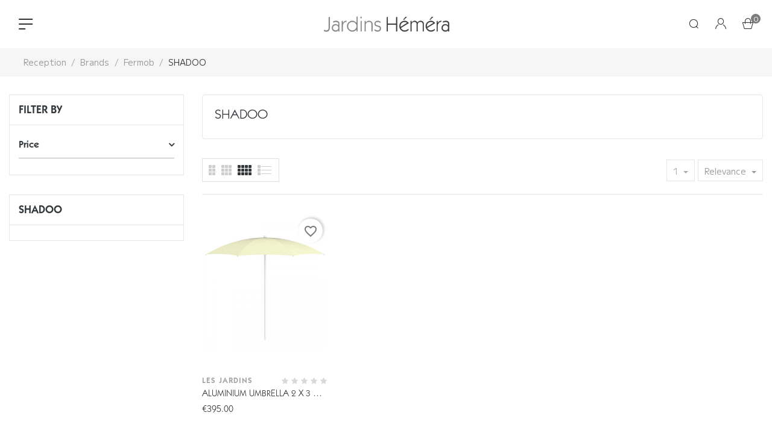

--- FILE ---
content_type: text/html; charset=utf-8
request_url: https://www.mobilier-jardin-vente.com/en/brands/fermob/shadoo/
body_size: 14308
content:
<!doctype html><html lang="en"><head><meta charset="utf-8"><meta name="google-site-verification" content="0UdXeHZ2-XANBkIVjCN1ERYbkmYwP3j0YlLjHjHdsoc" /><meta http-equiv="x-ua-compatible" content="ie=edge"> <script>(function(h,o,t,j,a,r){
        h.hj=h.hj||function(){(h.hj.q=h.hj.q||[]).push(arguments)};
        h._hjSettings={hjid:3450733,hjsv:6};
        a=o.getElementsByTagName('head')[0];
        r=o.createElement('script');r.async=1;
        r.src=t+h._hjSettings.hjid+j+h._hjSettings.hjsv;
        a.appendChild(r);
    })(window,document,'https://static.hotjar.com/c/hotjar-','.js?sv=');</script>  <script>var _paq = window._paq = window._paq || [];
  /* tracker methods like "setCustomDimension" should be called before "trackPageView" */
  _paq.push(['trackPageView']);
  _paq.push(['enableLinkTracking']);
  (function() {
    var u="//matomo.mobilier-jardin-vente.com/";
    _paq.push(['setTrackerUrl', u+'matomo.php']);
    _paq.push(['setSiteId', '1']);
    var d=document, g=d.createElement('script'), s=d.getElementsByTagName('script')[0];
    g.async=true; g.src=u+'matomo.js'; s.parentNode.insertBefore(g,s);
  })();</script> <title>SHADOO</title><meta name="description" content=""><meta name="keywords" content=""><link rel="alternate" href="https://www.mobilier-jardin-vente.com/fr/marques/fermob/shadoo/" hreflang="fr"><link rel="alternate" href="https://www.mobilier-jardin-vente.com/en/brands/fermob/shadoo/" hreflang="en-us"><meta property="og:title" content="SHADOO" /><meta property="og:description" content="" /><meta property="og:url" content="https://www.mobilier-jardin-vente.com/en/brands/fermob/shadoo/" /><meta property="og:site_name" content="Jardins Héméra" /><meta property="og:type" content="website" /><meta name="viewport" content="width=device-width, initial-scale=1"><link rel="icon" type="image/vnd.microsoft.icon" href="/img/favicon.ico?1672388769"><link rel="shortcut icon" type="image/x-icon" href="/img/favicon.ico?1672388769"><link rel="stylesheet" href="https://unpkg.com/aos@next/dist/aos.css" /><link rel="preconnect" href="https://fonts.googleapis.com"><link rel="preconnect" href="https://fonts.gstatic.com" crossorigin><link href="https://fonts.googleapis.com/css2?family=M+PLUS+1:wght@400;700&display=swap" rel="stylesheet"> <script src="https://unpkg.com/aos@next/dist/aos.js"></script> <script type="text/javascript">var ETS_ABANCART_CAMPAIGNS = false;
        var ETS_ABANCART_CLOSE_TITLE = "Close";
        var ETS_ABANCART_COOKIE_CAMPAIGNS = [];
        var ETS_ABANCART_COPIED_MESSAGE = "Copied";
        var ETS_ABANCART_HAS_BROWSER = false;
        var ETS_ABANCART_LINK_AJAX = "https:\/\/www.mobilier-jardin-vente.com\/en\/module\/ets_abandonedcart\/request";
        var ETS_ABANCART_LINK_SHOPPING_CART = "https:\/\/www.mobilier-jardin-vente.com\/en\/my-shopping-carts";
        var ETS_ABANCART_SUPERSPEED_ENABLED = 1;
        var ETS_AC_LINK_SUBMIT_LEAD_FORM = "https:\/\/www.mobilier-jardin-vente.com\/en\/lead\/";
        var RB_Meta = {"v":"1.0.0"};
        var active = "0";
        var blockwishlistController = "https:\/\/www.mobilier-jardin-vente.com\/en\/module\/blockwishlist\/action";
        var cancel_rating_txt = "Cancel Rating";
        var collections = ["<a href='https:\/\/www.mobilier-jardin-vente.com\/en\/cushions\/outdoor-banana-cushion-envy-elsewhere-fermob.html' class='sale-popup-img'><img src='https:\/\/www.mobilier-jardin-vente.com\/6785-home_default\/outdoor-banana-cushion-envy-elsewhere-fermob.webp' alt='Outdoor Banana Cushion 70 x 70 Want elsewhere - Fermob'\/><\/a><div class='sale-popup-content'><h3><a href='https:\/\/www.mobilier-jardin-vente.com\/en\/cushions\/outdoor-banana-cushion-envy-elsewhere-fermob.html' title='Outdoor Banana Cushion 70 x 70 Want elsewhere - Fermob'>Outdoor Banana Cushion 70 x 70 Want elsewhere - Fermob<\/a><\/h3><span class='sale-popup-timeago'><\/span><\/div><span class='button-close'><i class='material-icons'>close<\/i><\/span>","<a href='https:\/\/www.mobilier-jardin-vente.com\/en\/canapes\/canape-two-seater-skaal-les-jardins.html' class='sale-popup-img'><img src='https:\/\/www.mobilier-jardin-vente.com\/14001-home_default\/canape-two-seater-skaal-les-jardins.webp' alt='Two-seater sofa SKAAL - Les Jardins'\/><\/a><div class='sale-popup-content'><h3><a href='https:\/\/www.mobilier-jardin-vente.com\/en\/canapes\/canape-two-seater-skaal-les-jardins.html' title='Two-seater sofa SKAAL - Les Jardins'>Two-seater sofa SKAAL - Les Jardins<\/a><\/h3><span class='sale-popup-timeago'><\/span><\/div><span class='button-close'><i class='material-icons'>close<\/i><\/span>","<a href='https:\/\/www.mobilier-jardin-vente.com\/en\/tables\/table-128x90-cm-character-fermob.html' class='sale-popup-img'><img src='https:\/\/www.mobilier-jardin-vente.com\/9505-home_default\/table-128x90-cm-character-fermob.webp' alt='Table 128X90 cm Character Fermob'\/><\/a><div class='sale-popup-content'><h3><a href='https:\/\/www.mobilier-jardin-vente.com\/en\/tables\/table-128x90-cm-character-fermob.html' title='Table 128X90 cm Character Fermob'>Table 128X90 cm Character Fermob<\/a><\/h3><span class='sale-popup-timeago'><\/span><\/div><span class='button-close'><i class='material-icons'>close<\/i><\/span>","<a href='https:\/\/www.mobilier-jardin-vente.com\/en\/reception\/plateau-cabourg-cabanon-fermob.html' class='sale-popup-img'><img src='https:\/\/www.mobilier-jardin-vente.com\/4280-home_default\/plateau-cabourg-cabanon-fermob.webp' alt='Plateau Cabourg Cabanon - Fermob'\/><\/a><div class='sale-popup-content'><h3><a href='https:\/\/www.mobilier-jardin-vente.com\/en\/reception\/plateau-cabourg-cabanon-fermob.html' title='Plateau Cabourg Cabanon - Fermob'>Plateau Cabourg Cabanon - Fermob<\/a><\/h3><span class='sale-popup-timeago'><\/span><\/div><span class='button-close'><i class='material-icons'>close<\/i><\/span>","<a href='https:\/\/www.mobilier-jardin-vente.com\/en\/wireless-luminaires\/zen-de-smart-green.html' class='sale-popup-img'><img src='https:\/\/www.mobilier-jardin-vente.com\/3975-home_default\/zen-de-smart-green.webp' alt='Zen of Smart & Green'\/><\/a><div class='sale-popup-content'><h3><a href='https:\/\/www.mobilier-jardin-vente.com\/en\/wireless-luminaires\/zen-de-smart-green.html' title='Zen of Smart & Green'>Zen of Smart & Green<\/a><\/h3><span class='sale-popup-timeago'><\/span><\/div><span class='button-close'><i class='material-icons'>close<\/i><\/span>","<a href='https:\/\/www.mobilier-jardin-vente.com\/en\/tables\/table-with-storage-bellevie-fermob.html' class='sale-popup-img'><img src='https:\/\/www.mobilier-jardin-vente.com\/11205-home_default\/table-with-storage-bellevie-fermob.webp' alt='Table with storage BELLEVIE - Fermob'\/><\/a><div class='sale-popup-content'><h3><a href='https:\/\/www.mobilier-jardin-vente.com\/en\/tables\/table-with-storage-bellevie-fermob.html' title='Table with storage BELLEVIE - Fermob'>Table with storage BELLEVIE - Fermob<\/a><\/h3><span class='sale-popup-timeago'><\/span><\/div><span class='button-close'><i class='material-icons'>close<\/i><\/span>","<a href='https:\/\/www.mobilier-jardin-vente.com\/en\/cushion\/cushion-ibiza-fringes-podevache.html' class='sale-popup-img'><img src='https:\/\/www.mobilier-jardin-vente.com\/10586-home_default\/cushion-ibiza-fringes-podevache.webp' alt='Cushion Ibiza - Fringes - P\u00f4devache'\/><\/a><div class='sale-popup-content'><h3><a href='https:\/\/www.mobilier-jardin-vente.com\/en\/cushion\/cushion-ibiza-fringes-podevache.html' title='Cushion Ibiza - Fringes - P\u00f4devache'>Cushion Ibiza - Fringes - P\u00f4devache<\/a><\/h3><span class='sale-popup-timeago'><\/span><\/div><span class='button-close'><i class='material-icons'>close<\/i><\/span>","<a href='https:\/\/www.mobilier-jardin-vente.com\/en\/canapes\/canape-bellevie-fermob.html' class='sale-popup-img'><img src='https:\/\/www.mobilier-jardin-vente.com\/8809-home_default\/canape-bellevie-fermob.webp' alt='Club sofa 2 places Bellevie Fermob White Grey'\/><\/a><div class='sale-popup-content'><h3><a href='https:\/\/www.mobilier-jardin-vente.com\/en\/canapes\/canape-bellevie-fermob.html' title='Club sofa 2 places Bellevie Fermob White Grey'>Club sofa 2 places Bellevie Fermob White Grey<\/a><\/h3><span class='sale-popup-timeago'><\/span><\/div><span class='button-close'><i class='material-icons'>close<\/i><\/span>","<a href='https:\/\/www.mobilier-jardin-vente.com\/en\/deckchairs\/sunbathing-azure-cushion-les-jardins.html' class='sale-popup-img'><img src='https:\/\/www.mobilier-jardin-vente.com\/4112-home_default\/sunbathing-azure-cushion-les-jardins.webp' alt='Sunbathing Azur + cushion - Les Jardins'\/><\/a><div class='sale-popup-content'><h3><a href='https:\/\/www.mobilier-jardin-vente.com\/en\/deckchairs\/sunbathing-azure-cushion-les-jardins.html' title='Sunbathing Azur + cushion - Les Jardins'>Sunbathing Azur + cushion - Les Jardins<\/a><\/h3><span class='sale-popup-timeago'><\/span><\/div><span class='button-close'><i class='material-icons'>close<\/i><\/span>","<a href='https:\/\/www.mobilier-jardin-vente.com\/en\/canapes\/canape-blow-vondom.html' class='sale-popup-img'><img src='https:\/\/www.mobilier-jardin-vente.com\/8880-home_default\/canape-blow-vondom.webp' alt='BLOW sofa Vondom'\/><\/a><div class='sale-popup-content'><h3><a href='https:\/\/www.mobilier-jardin-vente.com\/en\/canapes\/canape-blow-vondom.html' title='BLOW sofa Vondom'>BLOW sofa Vondom<\/a><\/h3><span class='sale-popup-timeago'><\/span><\/div><span class='button-close'><i class='material-icons'>close<\/i><\/span>"];
        var isLogged = false;
        var popup = "<div\n\tclass=\"rb-popup-container\"\n\tstyle=\"width:770px;\n\theight:460px;\tbackground-image: url('\/modules\/rbthemefunction\/\/views\/img\/imgbg_1.jpg');\tbackground-position: center\"\n>\n\t<div class=\"rb-popup-flex\">\n\t\t<div id=\"rb_newsletter_popup\" class=\"rb-block\">\n\t\t\t<div class=\"rb-block-content\">\n\t\t\t\t<form action=\"\" method=\"POST\">\n\t\t\t\t\t<div class=\"rb-popup-text\">\n    \t\t\t\t\t<h2>Be the first to know<\/h2>\n<p>Subscribe for the latest news &amp; get 15% off your first order.<\/p>\n                    <\/div>\n\n                    \t                    <div class=\"rb-relative-input relative\">\n\t                    \t<input class=\"inputNew\" id=\"rb-newsletter-popup\" type=\"email\" name=\"email\" required=\"\" value=\"\" placeholder=\"your@email.com\" \/>\n\t                    \t<button class=\"rb-send-email\">\n\t                    \t\t<i class=\"material-icons\">trending_flat<\/i>\n\t                    \t<\/button>\n\t                    <\/div>\n\n\t                    <div class=\"rb-email-alert\">\n\t                    \t<div class=\"cssload-container rb-ajax-loading\">\n\t<div class=\"cssload-double-torus\"><\/div>\n<\/div>\t                    \t<p class=\"rb-email rb-email-success alert alert-success\"><\/p>\n\t                    \t<p class=\"rb-email rb-email-error alert alert-danger\"><\/p>\n\t                    <\/div>\n                    \t\t\t\t<\/form>\n\t\t\t<\/div>\n\t\t<\/div>\n\t<\/div>\n<\/div>";
        var prestashop = {"cart":{"products":[],"totals":{"total":{"type":"total","label":"Total","amount":0,"value":"\u20ac0.00"},"total_including_tax":{"type":"total","label":"Total (tax incl.)","amount":0,"value":"\u20ac0.00"},"total_excluding_tax":{"type":"total","label":"Total (tax excl.)","amount":0,"value":"\u20ac0.00"}},"subtotals":{"products":{"type":"products","label":"Subtotal","amount":0,"value":"\u20ac0.00"},"discounts":null,"shipping":{"type":"shipping","label":"Shipping","amount":0,"value":""},"tax":null},"products_count":0,"summary_string":"0 items","vouchers":{"allowed":0,"added":[]},"discounts":[],"minimalPurchase":0,"minimalPurchaseRequired":""},"currency":{"id":1,"name":"Euro","iso_code":"EUR","iso_code_num":"978","sign":"\u20ac"},"customer":{"lastname":null,"firstname":null,"email":null,"birthday":null,"newsletter":null,"newsletter_date_add":null,"optin":null,"website":null,"company":null,"siret":null,"ape":null,"is_logged":false,"gender":{"type":null,"name":null},"addresses":[]},"language":{"name":"English (English)","iso_code":"en","locale":"en-US","language_code":"en-us","is_rtl":"0","date_format_lite":"m\/d\/Y","date_format_full":"m\/d\/Y H:i:s","id":2},"page":{"title":"","canonical":"https:\/\/www.mobilier-jardin-vente.com\/en\/brands\/fermob\/shadoo\/","meta":{"title":"SHADOO","description":"","keywords":null,"robots":"index"},"page_name":"category","body_classes":{"lang-en":true,"lang-rtl":false,"country-FR":true,"currency-EUR":true,"layout-left-column":true,"page-category":true,"tax-display-enabled":true,"category-id-473":true,"category-SHADOO":true,"category-id-parent-40":true,"category-depth-level-4":true},"admin_notifications":[]},"shop":{"name":"Jardins H\u00e9m\u00e9ra","logo":"https:\/\/www.mobilier-jardin-vente.com\/img\/logo-1671443545.jpg","stores_icon":"https:\/\/www.mobilier-jardin-vente.com\/img\/logo_stores.png","favicon":"\/img\/favicon.ico"},"urls":{"base_url":"https:\/\/www.mobilier-jardin-vente.com\/","current_url":"https:\/\/www.mobilier-jardin-vente.com\/en\/brands\/fermob\/shadoo\/","shop_domain_url":"https:\/\/www.mobilier-jardin-vente.com","img_ps_url":"https:\/\/www.mobilier-jardin-vente.com\/img\/","img_cat_url":"https:\/\/www.mobilier-jardin-vente.com\/img\/c\/","img_lang_url":"https:\/\/www.mobilier-jardin-vente.com\/img\/l\/","img_prod_url":"https:\/\/www.mobilier-jardin-vente.com\/img\/p\/","img_manu_url":"https:\/\/www.mobilier-jardin-vente.com\/img\/m\/","img_sup_url":"https:\/\/www.mobilier-jardin-vente.com\/img\/su\/","img_ship_url":"https:\/\/www.mobilier-jardin-vente.com\/img\/s\/","img_store_url":"https:\/\/www.mobilier-jardin-vente.com\/img\/st\/","img_col_url":"https:\/\/www.mobilier-jardin-vente.com\/img\/co\/","img_url":"https:\/\/www.mobilier-jardin-vente.com\/themes\/rb_stark\/assets\/img\/","css_url":"https:\/\/www.mobilier-jardin-vente.com\/themes\/rb_stark\/assets\/css\/","js_url":"https:\/\/www.mobilier-jardin-vente.com\/themes\/rb_stark\/assets\/js\/","pic_url":"https:\/\/www.mobilier-jardin-vente.com\/upload\/","pages":{"address":"https:\/\/www.mobilier-jardin-vente.com\/en\/address","addresses":"https:\/\/www.mobilier-jardin-vente.com\/en\/addresses","authentication":"https:\/\/www.mobilier-jardin-vente.com\/en\/connection","cart":"https:\/\/www.mobilier-jardin-vente.com\/en\/basket","category":"https:\/\/www.mobilier-jardin-vente.com\/en\/index.php?controller=category","cms":"https:\/\/www.mobilier-jardin-vente.com\/en\/index.php?controller=cms","contact":"https:\/\/www.mobilier-jardin-vente.com\/en\/contact-us","discount":"https:\/\/www.mobilier-jardin-vente.com\/en\/discount","guest_tracking":"https:\/\/www.mobilier-jardin-vente.com\/en\/follow-up-command-prompt","history":"https:\/\/www.mobilier-jardin-vente.com\/en\/order-history","identity":"https:\/\/www.mobilier-jardin-vente.com\/en\/identity","index":"https:\/\/www.mobilier-jardin-vente.com\/en\/","my_account":"https:\/\/www.mobilier-jardin-vente.com\/en\/my-account","order_confirmation":"https:\/\/www.mobilier-jardin-vente.com\/en\/order-confirmation","order_detail":"https:\/\/www.mobilier-jardin-vente.com\/en\/index.php?controller=order-detail","order_follow":"https:\/\/www.mobilier-jardin-vente.com\/en\/order-tracking","order":"https:\/\/www.mobilier-jardin-vente.com\/en\/order","order_return":"https:\/\/www.mobilier-jardin-vente.com\/en\/index.php?controller=order-return","order_slip":"https:\/\/www.mobilier-jardin-vente.com\/en\/assets","pagenotfound":"https:\/\/www.mobilier-jardin-vente.com\/en\/page-not-found","password":"https:\/\/www.mobilier-jardin-vente.com\/en\/password-recovery","pdf_invoice":"https:\/\/www.mobilier-jardin-vente.com\/en\/index.php?controller=pdf-invoice","pdf_order_return":"https:\/\/www.mobilier-jardin-vente.com\/en\/index.php?controller=pdf-order-return","pdf_order_slip":"https:\/\/www.mobilier-jardin-vente.com\/en\/index.php?controller=pdf-order-slip","prices_drop":"https:\/\/www.mobilier-jardin-vente.com\/en\/prices-drop","product":"https:\/\/www.mobilier-jardin-vente.com\/en\/index.php?controller=product","search":"https:\/\/www.mobilier-jardin-vente.com\/en\/research","sitemap":"https:\/\/www.mobilier-jardin-vente.com\/en\/site-map","stores":"https:\/\/www.mobilier-jardin-vente.com\/en\/stores","supplier":"https:\/\/www.mobilier-jardin-vente.com\/en\/provider","register":"https:\/\/www.mobilier-jardin-vente.com\/en\/connection?create_account=1","order_login":"https:\/\/www.mobilier-jardin-vente.com\/en\/order?login=1"},"alternative_langs":{"fr":"https:\/\/www.mobilier-jardin-vente.com\/fr\/marques\/fermob\/shadoo\/","en-us":"https:\/\/www.mobilier-jardin-vente.com\/en\/brands\/fermob\/shadoo\/"},"theme_assets":"\/themes\/rb_stark\/assets\/","actions":{"logout":"https:\/\/www.mobilier-jardin-vente.com\/en\/?mylogout="},"no_picture_image":{"bySize":{"cart_default":{"url":"https:\/\/www.mobilier-jardin-vente.com\/img\/p\/en-default-cart_default.jpg","width":150,"height":150},"small_default":{"url":"https:\/\/www.mobilier-jardin-vente.com\/img\/p\/en-default-small_default.jpg","width":250,"height":250},"medium_default":{"url":"https:\/\/www.mobilier-jardin-vente.com\/img\/p\/en-default-medium_default.jpg","width":452,"height":568},"home_default":{"url":"https:\/\/www.mobilier-jardin-vente.com\/img\/p\/en-default-home_default.jpg","width":700,"height":880},"large_default":{"url":"https:\/\/www.mobilier-jardin-vente.com\/img\/p\/en-default-large_default.jpg","width":1000,"height":1257},"thickbox_default":{"url":"https:\/\/www.mobilier-jardin-vente.com\/img\/p\/en-default-thickbox_default.jpg","width":1100,"height":1422}},"small":{"url":"https:\/\/www.mobilier-jardin-vente.com\/img\/p\/en-default-cart_default.jpg","width":150,"height":150},"medium":{"url":"https:\/\/www.mobilier-jardin-vente.com\/img\/p\/en-default-home_default.jpg","width":700,"height":880},"large":{"url":"https:\/\/www.mobilier-jardin-vente.com\/img\/p\/en-default-thickbox_default.jpg","width":1100,"height":1422},"legend":""}},"configuration":{"display_taxes_label":true,"display_prices_tax_incl":true,"is_catalog":false,"show_prices":true,"opt_in":{"partner":true},"quantity_discount":{"type":"discount","label":"Unit discount"},"voucher_enabled":0,"return_enabled":0},"field_required":[],"breadcrumb":{"links":[{"title":"Reception","url":"https:\/\/www.mobilier-jardin-vente.com\/en\/"},{"title":"Brands","url":"https:\/\/www.mobilier-jardin-vente.com\/en\/brands\/"},{"title":"Fermob","url":"https:\/\/www.mobilier-jardin-vente.com\/en\/brands\/fermob\/"},{"title":"SHADOO","url":"https:\/\/www.mobilier-jardin-vente.com\/en\/brands\/fermob\/shadoo\/"}],"count":4},"link":{"protocol_link":"https:\/\/","protocol_content":"https:\/\/"},"time":1768516630,"static_token":"cf6ad92f86fd42a75ff5b46b44f1edd8","token":"3f88409964b938a0be23fdd18d6b4c6f","debug":false};
        var prestashopFacebookAjaxController = "https:\/\/www.mobilier-jardin-vente.com\/en\/module\/ps_facebook\/Ajax";
        var productsAlreadyTagged = [];
        var psemailsubscription_subscription = "https:\/\/www.mobilier-jardin-vente.com\/en\/module\/ps_emailsubscription\/subscription";
        var psr_icon_color = "#f19d76";
        var rbFrontendConfig = {"isEditMode":"","stretchedSectionContainer":"","is_rtl":"","rb_day":"Days"};
        var rb_days = "Days";
        var rb_facebook = {"general_appid":"1671479023110588","general_pageid":"","chat_state":"0","chat_color":"","chat_delay":"0","login_state":"0","login_redirect":"authentication_page","comments_state":"0","comments_tab":"0","comments_width":"","comments_number":"","comments_admins":"","product_page_url":"https:\/\/www.mobilier-jardin-vente.com\/en\/brands\/fermob\/shadoo\/","login_destination":"https:\/\/www.mobilier-jardin-vente.com\/en\/my-account","phrases":{"login":"Log in"}};
        var rb_height = "460";
        var rb_hours = "Hours";
        var rb_minutes = "Minutes";
        var rb_modal = "<div class=\"modal-content\">\n\t<div class=\"modal-header\">\n\t\t<h5 class=\"modal-title text-xs-center\">\n\t\t\tDelete selected item ?\n\t\t<\/h5>\n\t<\/div>\n\n\t<div class=\"modal-footer\">\n\t\t<button type=\"button\" class=\"rb-modal-no rb-modal-accept btn btn-primary\" data-dismiss=\"modal\">\n\t\t\tCancel\n\t\t<\/button>\n\n\t\t<button type=\"button\" class=\"rb-modal-yes rb-modal-accept btn btn-primary\">\n\t\t\tOK\n\t\t<\/button>\n\t<\/div>\n<\/div>";
        var rb_seconds = "Seconds";
        var rb_slick = {"active":"1","slideshow":"4","slidesToScroll":"1","autoplay":"0","autospeed":"1"};
        var rb_text = "You must be logged. <a href=\"https:\/\/www.mobilier-jardin-vente.com\/en\/connection\">Sign in<\/a>";
        var rb_view = "1";
        var rb_width = "770";
        var rb_zoom = {"active":"1","type":"2","scroll":"0"};
        var removeFromWishlistUrl = "https:\/\/www.mobilier-jardin-vente.com\/en\/module\/blockwishlist\/action?action=deleteProductFromWishlist";
        var ssIsCeInstalled = true;
        var text1 = "No Product";
        var text2 = "You Can Not Delete Default Wishlist";
        var token = "cf6ad92f86fd42a75ff5b46b44f1edd8";
        var url_ajax = "https:\/\/www.mobilier-jardin-vente.com\/en\/module\/rbthemefunction\/ajax";
        var url_compare = "https:\/\/www.mobilier-jardin-vente.com\/en\/compare";
        var url_wishlist = "https:\/\/www.mobilier-jardin-vente.com\/en\/wishlist";
        var wishlistAddProductToCartUrl = "https:\/\/www.mobilier-jardin-vente.com\/en\/module\/blockwishlist\/action?action=addProductToCart";
        var wishlistUrl = "https:\/\/www.mobilier-jardin-vente.com\/en\/module\/blockwishlist\/view";</script> <link rel="stylesheet" href="https://www.mobilier-jardin-vente.com/themes/rb_stark/assets/cache/theme-d0afa1324.css" media="all"><link rel="preload" href="/modules/creativeelements/views/lib/ceicons/fonts/ceicons.woff2?fj664s" as="font" type="font/woff2" crossorigin><link rel="preload" href="/modules/creativeelements/views/lib/font-awesome/fonts/fontawesome-webfont.woff2?v=4.7.0" as="font" type="font/woff2" crossorigin><meta name="generator" content="Powered by Rubikthem1.0.0 - Multi-Purpose, Responsive, Parallax, Mobile-Friendly Slider Module for PrestaShop." /> <script type="text/javascript">const ETS_AC_TRANS = {};
    ETS_AC_TRANS.captchv2_invalid = "Please verify captcha";</script> <script type="text/javascript">var sp_link_base ='https://www.mobilier-jardin-vente.com';</script> <script type="text/javascript">function renderDataAjax(jsonData)
{
    for (var key in jsonData) {
	    if(key=='java_script')
        {
            $('body').append(jsonData[key]);
        }
        else
            if($('#ets_speed_dy_'+key).length)
            {
                if($('#ets_speed_dy_'+key+' #layer_cart').length)
                {
                    $('#ets_speed_dy_'+key).before($('#ets_speed_dy_'+key+' #layer_cart').clone());
                    $('#ets_speed_dy_'+key+' #layer_cart').remove();
                    $('#layer_cart').before('<div class="layer_cart_overlay"></div>');
                }
                $('#ets_speed_dy_'+key).replaceWith(jsonData[key]);  
            }
              
    }
    if($('#header .shopping_cart').length && $('#header .cart_block').length)
    {
        var shopping_cart = new HoverWatcher('#header .shopping_cart');
        var cart_block = new HoverWatcher('#header .cart_block');
        $("#header .shopping_cart a:first").hover(
    		function(){
    			if (ajaxCart.nb_total_products > 0 || parseInt($('.ajax_cart_quantity').html()) > 0)
    				$("#header .cart_block").stop(true, true).slideDown(450);
    		},
    		function(){
    			setTimeout(function(){
    				if (!shopping_cart.isHoveringOver() && !cart_block.isHoveringOver())
    					$("#header .cart_block").stop(true, true).slideUp(450);
    			}, 200);
    		}
    	);
    }
    if(typeof jsonData.custom_js!== undefined && jsonData.custom_js)
        $('head').append('<script src="'+sp_link_base+'/modules/ets_superspeed/views/js/script_custom.js">');
}</script> <style>.layered_filter_ul .radio,.layered_filter_ul .checkbox {
    display: inline-block;
}
.ets_speed_dynamic_hook .cart-products-count{
    display:none!important;
}
.ets_speed_dynamic_hook .ajax_cart_quantity ,.ets_speed_dynamic_hook .ajax_cart_product_txt,.ets_speed_dynamic_hook .ajax_cart_product_txt_s{
    display:none!important;
}
.ets_speed_dynamic_hook .shopping_cart > a:first-child:after {
    display:none!important;
}</style><link rel="canonical" href="https://www.mobilier-jardin-vente.com/en/brands/fermob/shadoo/" /> <script type="text/javascript">(function() {
        window.sib = {
            equeue: [],
            client_key: "53kxhbd9uij1s0ngxdiesw3s"
        };

    
        window.sendinblue = { } ;
        for (var j = ['track', 'identify', 'trackLink', 'page'], i = 0; i < j.length; i++) {
            (function(k) {
                window.sendinblue[k] = function() {
                    var arg = Array.prototype.slice.call(arguments);
                    (window.sib[k] || function() {
                        var t = { } ;
                        t[k] = arg;
                        window.sib.equeue.push(t);
                    })(arg[0], arg[1], arg[2]);
                };
            })(j[i]);
        }
        var n = document.createElement("script"),
            i = document.getElementsByTagName("script")[0];
        n.type = "text/javascript", n.id = "sendinblue-js", n.async = !0, n.src = "https://sibautomation.com/sa.js?plugin=prestashop&key=" + window.sib.client_key, i.parentNode.insertBefore(n, i), window.sendinblue.page();
    })();</script> </head><body id="category" class="lang-en country-fr currency-eur layout-left-column page-category tax-display-enabled category-id-473 category-shadoo category-id-parent-40 category-depth-level-4 elementor-page elementor-page-473040201 home-5"><main><header id="header" class="rb-float-header"> <section class="rb-header rb-header-2"><div class="rb-content-data"><div id="rb-inner"><div id="rb-section-wrap"><div class="header-flex header-desktop rb-section rb-element rb-element-2inrkuf rb-top-section rb-section-boxed rb-section-height-default rb-section-height-default" data-element_type="section"><div class="container container-large rb-container rb-column-gap-default" ><div class="row"><div class="left-header vertical_menu col-xl-2 col-lg-2 col-md-2 col-sm-2 col-xs-3 col-sp-3 rb-column rb-element rb-element-rfqmv87 col-md-4 rb-top-column" data-element_type="column"><div class="rb-column-wraprb-element-populated"><div class="rb-widget-wrap"><div class="rb-widget rb-element rb-element-vn046g9 rb-widget-html" data-element_type="html"><div class="rb-widget-container"><div class="show-menu"> <i class="kosi-icon-Vector-Stroke"></i></div><div class="bg-over-lay"></div></div></div><div class="menu-sidebar rb-section rb-element rb-element-db2erd6 rb-inner-section rb-section-full_width rb-section-height-default rb-section-height-default" data-element_type="section"><div class="rb-container rb-column-gap-default" ><div class="row"><div class="megamenu rb-column rb-element rb-element-f6ju58w col-md-12 rb-inner-column" data-element_type="column"><div class="rb-column-wraprb-element-populated"><div class="rb-widget-wrap"><div class="rb-widget rb-element rb-element-4dvsj5i rb-widget-html" data-element_type="html"><div class="rb-widget-container"><div class="close-menubar">MENU<span id="click_off_menu"></span></div></div></div><div class="rb-widget rb-element rb-element-17tbdnq rb-widget-prestashop-widget-Menu" data-element_type="prestashop-widget-Menu"><div class="rb-widget-container"><div class="rb_megamenu layout_layout1 show_icon_in_mobile transition_fade transition_floating rb-dir-ltr hook-default single_layout disable_sticky_mobile " data-bggray="bg_gray" ><div class="rb_megamenu_content"><div class="container"><div class="rb_megamenu_content_content"><div class="ybc-menu-toggle ybc-menu-btn closed"> <span class="ybc-menu-button-toggle_icon"> <i class="icon-bar"></i> <i class="icon-bar"></i> <i class="icon-bar"></i> </span> Menu</div><ul class="rb_menus_ul " ><li class="close_menu"><div class="pull-left"> <span class="rb_menus_back"> <i class="icon-bar"></i> <i class="icon-bar"></i> <i class="icon-bar"></i> </span> Menu</div><div class="pull-right"> <span class="rb_menus_back_icon"></span> Back</div></li><li class="rb_menus_li rb_menus_li_tab rb_no_border menu_ver_alway_show_sub rb_sub_align_full rb_has_sub" style="width: 100%"> <a href="https://www.mobilier-jardin-vente.com/en/" style="color:#ffffff;background-color:#666666;font-size:16px;"> <span class="rb_menu_content_title"> Home <span class="rb_arrow"></span> </span> </a> <span class="arrow closed"></span><ul class="rb_columns_ul rb_columns_ul_tab rb_columns_ul_tab_content" style="width:100%; font-size:14px;"><li class="rb_tabs_li rb_tabs_has_content"><div class="rb_tab_li_content closed" style="width: 330px"> <span class="rb_tab_name rb_tab_toggle rb_tab_has_child"> <span class="rb_tab_toggle_title"> <a href="/fr/17-mobilier"> Undefined title </a> </span> </span></div><ul class="rb_columns_contents_ul " style="width: 800px; left: 330px;right: 330px;"><li class="rb_columns_li column_size_4 rb_has_sub"><ul class="rb_blocks_ul"><li data-id-block="44" class="rb_blocks_li"><div class="rb_block rb_block_type_image rb_hide_title"><h4 ><a href="https://www.mobilier-jardin-vente.com//fr/19-assise" >Assises</a></h4><div class="rb_block_content"> <a href="https://www.mobilier-jardin-vente.com//fr/repas/"> <span class="rb_img_content"> <img src="/modules/rbthememenu/views/img/upload/a6626eb536-img-repas.jpg" alt="Assises" /> </span> </a></div></div><div class="clearfix"></div></li><li data-id-block="32" class="rb_blocks_li"><div class="rb_block rb_block_type_category "><h4 ><a href="https://www.mobilier-jardin-vente.com//fr/18-table" >Table</a></h4><div class="rb_block_content"><ul class="rb_categories"><li > <a href="https://www.mobilier-jardin-vente.com/en/meal/tables/">Tables</a></li><li > <a href="https://www.mobilier-jardin-vente.com/en/meal/sitting/">Sitting</a></li><li > <a href="https://www.mobilier-jardin-vente.com/en/meal/routes/">Dessertes</a></li></ul></div></div><div class="clearfix"></div></li></ul></li><li class="rb_columns_li column_size_4 rb_has_sub"><ul class="rb_blocks_ul"><li data-id-block="49" class="rb_blocks_li"><div class="rb_block rb_block_type_image rb_hide_title"><h4 ><a href="https://www.mobilier-jardin-vente.com//fr/19-assise" >Assises</a></h4><div class="rb_block_content"> <a href="https://www.mobilier-jardin-vente.com//fr/relax/"> <span class="rb_img_content"> <img src="/modules/rbthememenu/views/img/upload/49_737e0e2220-relax.jpg" alt="Assises" /> </span> </a></div></div><div class="clearfix"></div></li><li data-id-block="48" class="rb_blocks_li"><div class="rb_block rb_block_type_category "><h4 ><a href="https://www.mobilier-jardin-vente.com//fr/19-assise" >Assises</a></h4><div class="rb_block_content"><ul class="rb_categories"><li > <a href="https://www.mobilier-jardin-vente.com/en/relax/sunbathing/">Sunbathing</a></li><li > <a href="https://www.mobilier-jardin-vente.com/en/relax/lounge-chairs/">Lounge chairs</a></li><li > <a href="https://www.mobilier-jardin-vente.com/en/relax/garden-benches/">Garden benches</a></li></ul></div></div><div class="clearfix"></div></li></ul></li><li class="rb_columns_li column_size_4 rb_has_sub"><ul class="rb_blocks_ul"><li data-id-block="45" class="rb_blocks_li"><div class="rb_block rb_block_type_image rb_hide_title"><h4 ><a href="https://www.mobilier-jardin-vente.com//fr/19-assise" >Assises</a></h4><div class="rb_block_content"> <a href="https://www.mobilier-jardin-vente.com//fr/lounge/"> <span class="rb_img_content"> <img src="/modules/rbthememenu/views/img/upload/e68877e078-lounge.jpg" alt="Assises" /> </span> </a></div></div><div class="clearfix"></div></li><li data-id-block="23" class="rb_blocks_li"><div class="rb_block rb_block_type_category "><h4 ><a href="https://www.mobilier-jardin-vente.com/fr/187-kids" >KIDS</a></h4><div class="rb_block_content"><ul class="rb_categories"><li > <a href="https://www.mobilier-jardin-vente.com/en/lounge/sofas/">Sofas</a></li><li > <a href="https://www.mobilier-jardin-vente.com/en/lounge/armchairs/">Armchairs</a></li><li > <a href="https://www.mobilier-jardin-vente.com/en/lounge/ottomans/">Ottomans</a></li><li > <a href="https://www.mobilier-jardin-vente.com/en/lounge/tables/">Tables</a></li><li > <a href="https://www.mobilier-jardin-vente.com/en/lounge/braziers/">Braziers</a></li></ul></div></div><div class="clearfix"></div></li></ul></li><li class="rb_columns_li column_size_4 rb_breaker rb_has_sub"><ul class="rb_blocks_ul"><li data-id-block="37" class="rb_blocks_li"><div class="rb_block rb_block_type_image rb_hide_title"><h4 ><a href="https://www.mobilier-jardin-vente.com//fr/18-table" >Table</a></h4><div class="rb_block_content"> <a href="https://www.mobilier-jardin-vente.com/fr/parasols/"> <span class="rb_img_content"> <img src="/modules/rbthememenu/views/img/upload/parasols.jpg" alt="Table" /> </span> </a></div></div><div class="clearfix"></div></li><li data-id-block="24" class="rb_blocks_li"><div class="rb_block rb_block_type_category "><h4 ><a href="https://www.mobilier-jardin-vente.com/fr/188-detente" >Détente</a></h4><div class="rb_block_content"><ul class="rb_categories"><li > <a href="https://www.mobilier-jardin-vente.com/en/parasols/fixed-mats/">Fixed masts</a></li><li > <a href="https://www.mobilier-jardin-vente.com/en/parasols/mats-deportes/">Deported masts</a></li><li > <a href="https://www.mobilier-jardin-vente.com/en/parasols/paintings/">Paintings</a></li><li > <a href="https://www.mobilier-jardin-vente.com/en/parasols/bases/">Bases</a></li></ul></div></div><div class="clearfix"></div></li></ul></li><li class="rb_columns_li column_size_4 rb_has_sub"><ul class="rb_blocks_ul"><li data-id-block="38" class="rb_blocks_li"><div class="rb_block rb_block_type_image rb_hide_title"><h4 ><a href="https://www.mobilier-jardin-vente.com//fr/18-table" >Table</a></h4><div class="rb_block_content"> <a href="https://www.mobilier-jardin-vente.com//fr/luminaires/"> <span class="rb_img_content"> <img src="/modules/rbthememenu/views/img/upload/luminaires.jpg" alt="Table" /> </span> </a></div></div><div class="clearfix"></div></li><li data-id-block="25" class="rb_blocks_li"><div class="rb_block rb_block_type_category "><h4 ><a href="https://www.mobilier-jardin-vente.com//fr/20-parasol" >Parasol</a></h4><div class="rb_block_content"><ul class="rb_categories"><li > <a href="https://www.mobilier-jardin-vente.com/en/light-fixtures/wired-luminaires/">Wired luminaires</a></li><li > <a href="https://www.mobilier-jardin-vente.com/en/light-fixtures/wireless-luminaires/">Wireless luminaires</a></li><li > <a href="https://www.mobilier-jardin-vente.com/en/light-fixtures/solar-luminaires/">Solar luminaires</a></li><li > <a href="https://www.mobilier-jardin-vente.com/en/light-fixtures/bright-furniture/">Bright furniture</a></li><li > <a href="https://www.mobilier-jardin-vente.com/en/light-fixtures/bluetooth-speaker-fixtures/">Bluetooth speaker luminaires</a></li><li > <a href="https://www.mobilier-jardin-vente.com/en/light-fixtures/suspensions/">Suspensions</a></li><li > <a href="https://www.mobilier-jardin-vente.com/en/light-fixtures/bright-bar/">Bright bar</a></li></ul></div></div><div class="clearfix"></div></li></ul></li><li class="rb_columns_li column_size_4 rb_has_sub"><ul class="rb_blocks_ul"><li data-id-block="36" class="rb_blocks_li"><div class="rb_block rb_block_type_image rb_hide_title"><h4 ><a href="https://www.mobilier-jardin-vente.com//fr/18-table" >Table</a></h4><div class="rb_block_content"> <a href="https://www.mobilier-jardin-vente.com//fr/accessoires/"> <span class="rb_img_content"> <img src="/modules/rbthememenu/views/img/upload/accesoires.jpg" alt="Table" /> </span> </a></div></div><div class="clearfix"></div></li><li data-id-block="26" class="rb_blocks_li"><div class="rb_block rb_block_type_category "><h4 ><a href="https://www.mobilier-jardin-vente.com//fr/20-parasol" >Parasol</a></h4><div class="rb_block_content"><ul class="rb_categories"><li > <a href="https://www.mobilier-jardin-vente.com/en/accessories/tableware/">Tableware</a></li><li > <a href="https://www.mobilier-jardin-vente.com/en/accessories/decoration/">Decoration</a></li><li > <a href="https://www.mobilier-jardin-vente.com/en/accessories/complements/">Supplements</a></li><li > <a href="https://www.mobilier-jardin-vente.com/en/accessories/furniture-covers/">Furniture covers</a></li><li > <a href="https://www.mobilier-jardin-vente.com/en/accessories/pancake/">Pancake</a></li><li > <a href="https://www.mobilier-jardin-vente.com/en/accessories/vases/">Vases</a></li></ul></div></div><div class="clearfix"></div></li></ul></li><li class="rb_columns_li column_size_4 rb_breaker rb_has_sub"><ul class="rb_blocks_ul"><li data-id-block="35" class="rb_blocks_li"><div class="rb_block rb_block_type_image rb_hide_title"><h4 ><a href="https://www.mobilier-jardin-vente.com//fr/18-table" >Table</a></h4><div class="rb_block_content"> <a href="https://www.mobilier-jardin-vente.com//fr/kids/"> <span class="rb_img_content"> <img src="/modules/rbthememenu/views/img/upload/kids.jpg" alt="Table" /> </span> </a></div></div><div class="clearfix"></div></li><li data-id-block="28" class="rb_blocks_li"><div class="rb_block rb_block_type_category "><h4 ><a href="https://www.mobilier-jardin-vente.com//fr/20-parasol" >Parasol</a></h4><div class="rb_block_content"><ul class="rb_categories"><li > <a href="https://www.mobilier-jardin-vente.com/en/kids/kids-seating/">Kids Seating</a></li><li > <a href="https://www.mobilier-jardin-vente.com/en/kids/kids-tables/">Kids tables</a></li></ul></div></div><div class="clearfix"></div></li></ul></li><li class="rb_columns_li column_size_4 rb_has_sub"><ul class="rb_blocks_ul"><li data-id-block="70" class="rb_blocks_li"><div class="rb_block rb_block_type_image rb_hide_title"><h4 ><a href="https://www.mobilier-jardin-vente.com//fr/18-table" >Table</a></h4><div class="rb_block_content"> <a href="https://www.mobilier-jardin-vente.com//fr/indoor/"> <span class="rb_img_content"> <img src="/modules/rbthememenu/views/img/upload/70_indoor.jpg" alt="Table" /> </span> </a></div></div><div class="clearfix"></div></li><li data-id-block="30" class="rb_blocks_li"><div class="rb_block rb_block_type_category "><h4 ><a href="https://www.mobilier-jardin-vente.com//fr/20-parasol" >Parasol</a></h4><div class="rb_block_content"><ul class="rb_categories"><li > <a href="https://www.mobilier-jardin-vente.com/en/indoor/furniture/">Furniture</a></li><li > <a href="https://www.mobilier-jardin-vente.com/en/indoor/accessory-luminaires/">Luminaires &amp; accessories</a></li></ul></div></div><div class="clearfix"></div></li></ul></li><li class="rb_columns_li column_size_4 rb_has_sub"><ul class="rb_blocks_ul"><li data-id-block="74" class="rb_blocks_li"><div class="rb_block rb_block_type_image "><h4 ><a href="https://www.mobilier-jardin-vente.com/Sélection NOËL" >Sélection NOËL</a></h4><div class="rb_block_content"> <span class="rb_img_content"> <img src="/modules/rbthememenu/views/img/upload/balad_aplo_montagne_visuel2023_julien_magre_4.jpg" alt="Sélection NOËL" /> </span></div></div><div class="clearfix"></div></li><li data-id-block="75" class="rb_blocks_li"><div class="rb_block rb_block_type_category "><h4 ><a href="https://www.mobilier-jardin-vente.com//fr/20-parasol" >Parasol</a></h4><div class="rb_block_content"><ul class="rb_categories"><li > <a href="https://www.mobilier-jardin-vente.com/en/indoor/furniture/">Furniture</a></li><li > <a href="https://www.mobilier-jardin-vente.com/en/indoor/accessory-luminaires/">Luminaires &amp; accessories</a></li><li > <a href="https://www.mobilier-jardin-vente.com/en/accessories/trays/">Trays</a></li><li > <a href="https://www.mobilier-jardin-vente.com/en/accessories/trivia/">Trivia</a></li><li > <a href="https://www.mobilier-jardin-vente.com/en/accessories/placemat/">Placemat</a></li><li > <a href="https://www.mobilier-jardin-vente.com/en/accessories/photophore/">Photophore</a></li><li > <a href="https://www.mobilier-jardin-vente.com/en/accessories/vases/">Vases</a></li></ul></div></div><div class="clearfix"></div></li></ul></li></ul></li><li class="rb_tabs_li"><div class="rb_tab_li_content closed" style="width: 330px"> <span class="rb_tab_name rb_tab_toggle"> <span class="rb_tab_toggle_title"> <a href="/fr/content/espace-pro.html"> Espace PRO </a> </span> </span></div></li><li class="rb_tabs_li"><div class="rb_tab_li_content closed" style="width: 330px"> <span class="rb_tab_name rb_tab_toggle"> <span class="rb_tab_toggle_title"> <a href="https://mobilier-jardin-vente.com/fr/content/realisations/"> Réalisation </a> </span> </span></div></li><li class="rb_tabs_li"><div class="rb_tab_li_content closed" style="width: 330px"> <span class="rb_tab_name rb_tab_toggle"> <span class="rb_tab_toggle_title"> <a href="https://mobilier-jardin-vente.com/fr/content/e-boutique.html"> catalogue </a> </span> </span></div></li><li class="rb_tabs_li"><div class="rb_tab_li_content closed" style="width: 330px"> <span class="rb_tab_name rb_tab_toggle"> <span class="rb_tab_toggle_title"> <a href="https://mobilier-jardin-vente.com/fr/content/les-jardins-hemera-mobilier-exterieur.html"> Espace pro </a> </span> </span></div></li><li class="rb_tabs_li"><div class="rb_tab_li_content closed" style="width: 330px"> <span class="rb_tab_name rb_tab_toggle"> <span class="rb_tab_toggle_title"> <a href="https://mobilier-jardin-vente.com/fr/nous-contacter"> Contact </a> </span> </span></div></li></ul></li></ul></div></div></div></div></div></div></div></div></div></div></div></div></div></div></div><div class="center-header col-xl-8 col-lg-8 col-md-5 col-sm-5 col-xs-4 col-sp-3 rb-column rb-element rb-element-5yooo6n col-md-4 rb-top-column" data-element_type="column"><div class="rb-column-wraprb-element-populated"><div class="rb-widget-wrap"><div class="rb-widget rb-element rb-element-phax7qy rb-widget-prestashop-widget-Logo" data-element_type="prestashop-widget-Logo"><div class="rb-widget-container"> <a href="https://www.mobilier-jardin-vente.com/"><img class="logo img-responsive" src="https://www.mobilier-jardin-vente.com/img/logo-1671443545.jpg" alt="Jardins Héméra" width="1144px"></a></div></div></div></div></div><div class="right-header col-xl-2 col-lg-2 col-md-5 col-sm-5 col-xs-5 col-sp-6 rb-column rb-element rb-element-fxxngeh col-md-4 rb-top-column" data-element_type="column"><div class="rb-column-wraprb-element-populated"><div class="rb-widget-wrap"><div class="rb-widget rb-element rb-element-eqpm4f0 rb-widget-prestashop-widget-Search" data-element_type="prestashop-widget-Search"><div class="rb-widget-container"><div id="search-widget" class="search-widget popup-over"> <a id="click_show_search" href="javascript:void(0)" data-toggle="dropdown" class="float-xs-right popup-title"> <i class="kosi-icon-Search"></i> </a><div class="rb-search-name popup-content"><div class="container"><div class="search-top"><h2>What are you looking for?</h2><div class="close-search"><i class="kosi-icon-Close-Square"></i></div></div><div class="search-box"><div class="rb-search-widget"><form method="get" action="//www.mobilier-jardin-vente.com/en/research"> <input type="text" name="s" placeholder="Search entire store here..." class="rb-search" autocomplete="off"> <button class="rb-search-btn" type="submit"> <i class="kosi-icon-Search"></i> <span class="hidden-xl-down">Search</span> </button><div class="cssload-container rb-ajax-loading"><div class="cssload-double-torus"></div></div></form></div><div class="resuilt-search"><div class="rb-resuilt"></div></div><p class="rb-resuilt-error"></p></div></div></div></div></div></div><div class="rb-widget rb-element rb-element-mdrszii rb-widget-prestashop-widget-Login" data-element_type="prestashop-widget-Login"><div class="rb-widget-container"><div id="rb-login" class="rb-login popup-over"> <a href="javascript:void(0)" title="Login" class="align-items-center popup-title"> <i class="icons-noun_User"></i> </a><div class="bg-over-lay"></div><div class="rb-dropdown rb-login-form rb-form-container dd-container dd-products dd-view popup-content"><div class="close-menubar"> <span id="click_off"></span></div><div class="indent rb-indent"><div class="title-wrap flex-container"><h4 class="customer-form-tab login-tab active"> <span>Sign In</span></h4><h4 class="customer-form-tab register-tab"> <span>Register</span></h4></div><div class="form-wrap"><form class="rb-customer-form active rb-form-login" action="https://www.mobilier-jardin-vente.com/en/connection" method="post"><div class="relative form-group"><div class="icon-true"> <input class="form-control" name="email" type="email" value="" placeholder="Email" required=""> <i class="material-icons">email</i></div></div><div class="relative form-group"><div class="input-group-dis js-parent-focus"><div class="icon-true relative"> <input class="form-control js-child-focus js-visible-password" name="password" type="password" value="" placeholder="Password" required=""> <i class="material-icons">vpn_key</i></div></div></div><div class="login-submit forgot-password"> <input type="hidden" name="submitLogin" value="1"> <button class="btn btn-primary login-button" data-link-action="sign-in" type="submit"> Sign In </button></div><div class="forgot-password"> <a href="https://www.mobilier-jardin-vente.com/en/password-recovery" rel="nofollow"> Forgot your password? </a></div><div class="login-social"></div></form><form action="https://www.mobilier-jardin-vente.com/en/connection?create_account=1?back=identity" class="rb-customer-form rb-form-register" method="POST"> <input type="hidden" value="1" name="newsletter"> <input type="hidden" value="1" name="customer_privacy"> <input type="hidden" value="1" name="psgdpr"> <input type="hidden" value="1" name="id_gender"> <input name="customer_privacy" id="ff_customer_privacy" type="hidden" value="1" checked><div class="form-group relative"><div class="icon-true"> <input class="form-control" name="email" type="email" value="" placeholder="Email" required=""> <i class="material-icons">email</i></div></div><div class="form-group relative"><div class="input-group-dis js-parent-focus"><div class="icon-true relative"> <input class="form-control" name="password" placeholder="Password" type="password" value="" required="" pattern=".{5,}"> <i class="material-icons">vpn_key</i></div></div></div><div class="form-group relative"><div class="icon-true"> <input class="form-control" name="firstname" type="text" value="" placeholder="First Name" required=""> <i class="material-icons">&#xE7FF;</i></div></div><div class="form-group relative"><div class="icon-true"> <input class="form-control" name="lastname" type="text" value="" placeholder="Last Name" required=""> <span class="focus-border"><i></i></span> <svg class="svgic input-icon"> <use xlink:href="#si-account"></use> </svg></div></div><div class="relative form-group rb-check-box"> <input class="form-control" name="optin" id="optin" type="checkbox" value="1"> <label for="optin"> I agree to the terms. </label></div><div class="relative form-group rb-check-box"> <input class="form-control" name="newsletter" id="newsletter" type="checkbox" value="1"> <label for="newsletter"> Sign up for our newsletter </label></div> <button class="btn btn-primary form-control-submit register-button" type="submit" data-back="https://www.mobilier-jardin-vente.com/en/identity"> Register </button></form></div><div class="rb-id-wishlist"> <a href="https://www.mobilier-jardin-vente.com/en/wishlist"> <span class="rb-header-item"> <i class="fa fa-heart"></i> <span class="title">Wishlist</span> <span class="rb-wishlist-quantity rb-amount-inline">0</span> </span> </a></div><div id="language_selector" class="d-inline-block"><div class="language-selector dropdown js-dropdown"> <a href="javascript:void(0)" class="expand-more" data-toggle="dropdown" data-iso-code="en"> <img src="https://www.mobilier-jardin-vente.com/img/l/2.jpg" alt="English" class="img-fluid lang-flag" /> English <i class="fa fa-angle-down" aria-hidden="true"></i> </a><div class="dropdown-menu"><ul><li > <a href="https://www.mobilier-jardin-vente.com/fr/marques/fermob/shadoo/" rel="alternate" hreflang="fr" class="dropdown-item"> <img src="https://www.mobilier-jardin-vente.com/img/l/1.jpg" alt="Français" class="img-fluid lang-flag" data-iso-code="fr" /> <span class="lang-name">Français</span> </a></li><li class="current" > <a href="https://www.mobilier-jardin-vente.com/en/brands/fermob/shadoo/" rel="alternate" hreflang="en" class="dropdown-item"> <img src="https://www.mobilier-jardin-vente.com/img/l/2.jpg" alt="English" class="img-fluid lang-flag" data-iso-code="en" /> <span class="lang-name">English</span> </a></li></ul></div></div></div></div></div></div></div></div><div class="rb-widget rb-element rb-element-63zu88f rb-widget-prestashop-widget-Cart" data-element_type="prestashop-widget-Cart"><div class="rb-widget-container"><div><div id="blockcart" class="blockcart cart-preview" data-refresh-url="//www.mobilier-jardin-vente.com/en/module/ps_shoppingcart/ajax"> <a id="cart-toogle" class="cart-toogle header-btn header-cart-btn" href="javascript:void(0)" data-toggle="dropdown" data-display="static"> <i class="icons-noun_bag icon" aria-hidden="true"><span class="cart-products-count-btn">0</span></i> <span class="info-wrapper"> <span class="title">Basket</span> <span class="cart-toggle-details"> <span class="text-faded cart-separator"> / </span> Empty </span> </span> </a><div id="_desktop_blockcart-content" class="dropdown-menu-custom dropdown-menu"><div id="blockcart-content" class="blockcart-content"><div class="cart-title"> <button type="button" id="js-cart-close" class="close"> <span>×</span> </button> <span class="modal-title">Your cart</span></div> <span class="no-items">There are no more items in your cart</span></div></div><div class="bg-over-lay"></div></div></div></div></div></div></div></div></div></div></div></div></div></div></section> </header> <aside id="notifications"><div class="container"></div> </aside><section id="wrapper"> <nav data-depth="4" class="breadcrumb"><div class="container container-large"><ol ><li > <a href="https://www.mobilier-jardin-vente.com/en/"> <span >Reception</span> </a><meta content="1"></li><li > <a href="https://www.mobilier-jardin-vente.com/en/brands/"> <span >Brands</span> </a><meta content="2"></li><li > <a href="https://www.mobilier-jardin-vente.com/en/brands/fermob/"> <span >Fermob</span> </a><meta content="3"></li><li> <span>SHADOO</span></li></ol></div> </nav><div class="container container-large"><div class="row"><div id="left-column" class="sidebar col-xs-12 col-sm-12 col-md-4 col-lg-3"><div id="facets_search_wrapper"><div id="search_filters_wrapper" class="hidden-sm-down"><div id="search_filter_controls" class="hidden-md-up"> <button data-search-url="" class="btn btn-secondary btn-sm js-search-filters-clear-all"> <i class="fa fa-times" aria-hidden="true"></i>Clear All </button> <button class="btn btn-primary btn-lg ok"> <i class="fa fa-filter" aria-hidden="true"></i> OK </button></div><div class="block block-facets"><div id="search_filters"><p class="block-title h6 hidden-sm-down">Filter by</p><section class="facet clearfix"><p class="h6 facet-title hidden-sm-down" data-target="#facet_97052" data-toggle="collapse"><i class="fa fa-angle-double-right" aria-hidden="true"></i> Price</p><div class="title hidden-md-up" data-target="#facet_97052" data-toggle="collapse"><p class="h6 facet-title">Price</p> <span class="navbar-toggler collapse-icons"> <i class="material-icons add">&#xE313;</i> <i class="material-icons remove">&#xE316;</i> </span></div><ul id="facet_97052" class="faceted-slider collapse" data-slider-min="395" data-slider-max="396" data-slider-id="97052" data-slider-values="null" data-slider-unit="€" data-slider-label="Price" data-slider-specifications="{&quot;symbol&quot;:[&quot;.&quot;,&quot;,&quot;,&quot;;&quot;,&quot;%&quot;,&quot;-&quot;,&quot;+&quot;,&quot;E&quot;,&quot;\u00d7&quot;,&quot;\u2030&quot;,&quot;\u221e&quot;,&quot;NaN&quot;],&quot;currencyCode&quot;:&quot;EUR&quot;,&quot;currencySymbol&quot;:&quot;\u20ac&quot;,&quot;numberSymbols&quot;:[&quot;.&quot;,&quot;,&quot;,&quot;;&quot;,&quot;%&quot;,&quot;-&quot;,&quot;+&quot;,&quot;E&quot;,&quot;\u00d7&quot;,&quot;\u2030&quot;,&quot;\u221e&quot;,&quot;NaN&quot;],&quot;positivePattern&quot;:&quot;\u00a4#,##0.00&quot;,&quot;negativePattern&quot;:&quot;-\u00a4#,##0.00&quot;,&quot;maxFractionDigits&quot;:2,&quot;minFractionDigits&quot;:2,&quot;groupingUsed&quot;:true,&quot;primaryGroupSize&quot;:3,&quot;secondaryGroupSize&quot;:3}" data-slider-encoded-url="https://www.mobilier-jardin-vente.com/en/brands/fermob/shadoo/" ><li><p id="facet_label_97052"> €395.00 - €396.00</p><div id="slider-range_97052"></div></li></ul> </section></div></div></div></div><div class="block-categories block block-highlighted hidden-sm-down"><h4 class="block-title"><a href="https://www.mobilier-jardin-vente.com/en/brands/fermob/shadoo/">SHADOO</a></h4><div class="block_content"><ul class="category-top-menu"><li></li></ul></div></div></div><div id="content-wrapper" class=" js-content-wrapper left-column col-xs-12 col-sm-12 col-md-8 col-lg-9"> <section id="main"><div id="js-product-list-header"><div class="block-category card card-block"><h1 class="h1">SHADOO</h1></div></div><section id="products"><div><div id="js-product-list-top" class="products-selection"><div class="row"><div class="col-lg-7 col-md-7 col-sm-6 col-xs-3 total-products"><div class="rb_display"><div id="rb_view_one" class="rb-view-one type-view hidden-lg-up"> <a rel="nofollow" href="#" title="List one"> <span class="icon-column"> <span class="layer first"> <span></span> </span> <span class="layer middle"> <span></span> </span> <span class="layer last"> <span></span> </span> </span> </a></div><div id="rb_list" class="rb-list type-view"> <a rel="nofollow" href="#" title="List"> <span class="icon-column"> <span class="layer first"> <span></span> <span></span> </span> <span class="layer middle"> <span></span> <span></span> </span> <span class="layer last"> <span></span> <span></span> </span> </span> </a></div><div id="rb_view_column" class="rb-view-column type-view hidden-md-down"> <a rel="nofollow" href="#" title="Column view"> <span class="icon-column"> <span class="layer first"> <span></span> <span></span> <span></span> </span> <span class="layer middle"> <span></span> <span></span> <span></span> </span> <span class="layer last"> <span></span> <span></span> <span></span> </span> </span> </a></div><div id="rb_view_module" class="rb-view-module type-view hidden-lg-down"> <a rel="nofollow" href="#" title="Module view"> <span class="icon-column"> <span class="layer first"> <span></span> <span></span> <span></span> <span></span> </span> <span class="layer middle"> <span></span> <span></span> <span></span> <span></span> </span> <span class="layer last"> <span></span> <span></span> <span></span> <span></span> </span> </span> </a></div><div id="rb_grid" class="rb-grid type-view hidden-md-down"> <a rel="nofollow" href="#" title="Grid"> <span class="icon-column"> <span class="layer first"> <span></span> <span></span> </span> <span class="layer middle"> <span></span> <span></span> </span> <span class="layer last"> <span></span> <span></span> </span> </span> </a></div></div></div><div class="col-lg-5 col-md-5 col-sm-6 col-xs-9"><div class="sort-by-row"><div class="perpage dropdown"><div class="dropdown-toggle" data-toggle="dropdown" aria-haspopup="true" role="tabpanel" aria-expanded="false"> <span> 1 </span> <span class="las la-angle-down"></span></div><div class="dropdown-menu"> <a rel="nofollow" href="https://www.mobilier-jardin-vente.com/en/brands/fermob/shadoo/?page=1&resultsPerPage=12" class="js-search-link">12</a> <a rel="nofollow" href="https://www.mobilier-jardin-vente.com/en/brands/fermob/shadoo/?page=1&resultsPerPage=24" class="js-search-link">24</a> <a rel="nofollow" href="https://www.mobilier-jardin-vente.com/en/brands/fermob/shadoo/?page=1&resultsPerPage=36" class="js-search-link">36</a> <a rel="nofollow" href="https://www.mobilier-jardin-vente.com/en/brands/fermob/shadoo/?page=1&resultsPerPage=100" class="js-search-link">100</a> <a rel="nofollow" href="https://www.mobilier-jardin-vente.com/en/brands/fermob/shadoo/?page=1&resultsPerPage=200" class="js-search-link">200</a></div></div><div class="products-sort-order dropdown"> <button class="dropdown-toggle select-title" rel="nofollow" data-toggle="dropdown" aria-label="Sort by selection" aria-haspopup="true" aria-expanded="false"> Relevance </button><div class="dropdown-menu"> <a rel="nofollow" href="https://www.mobilier-jardin-vente.com/en/brands/fermob/shadoo/?order=product.sales.desc" class="select-list js-search-link" > Sales, highest to lowest </a> <a rel="nofollow" href="https://www.mobilier-jardin-vente.com/en/brands/fermob/shadoo/?order=product.position.asc" class="select-list current js-search-link" > Relevance </a> <a rel="nofollow" href="https://www.mobilier-jardin-vente.com/en/brands/fermob/shadoo/?order=product.name.asc" class="select-list js-search-link" > Name, A to Z </a> <a rel="nofollow" href="https://www.mobilier-jardin-vente.com/en/brands/fermob/shadoo/?order=product.name.desc" class="select-list js-search-link" > Name, Z to A </a> <a rel="nofollow" href="https://www.mobilier-jardin-vente.com/en/brands/fermob/shadoo/?order=product.price.asc" class="select-list js-search-link" > Price, low to high </a> <a rel="nofollow" href="https://www.mobilier-jardin-vente.com/en/brands/fermob/shadoo/?order=product.price.desc" class="select-list js-search-link" > Price, high to low </a> <a rel="nofollow" href="https://www.mobilier-jardin-vente.com/en/brands/fermob/shadoo/?order=product.reference.asc" class="select-list js-search-link" > Reference, A to Z </a> <a rel="nofollow" href="https://www.mobilier-jardin-vente.com/en/brands/fermob/shadoo/?order=product.reference.desc" class="select-list js-search-link" > Reference, Z to A </a></div></div><div class="hidden-md-up filter-button"> <button id="search_filter_toggler" class="btn btn-secondary js-search-toggler"> <i class="fa fa-filter"></i> </button></div></div></div><div class="col-sm-12 hidden-md-up text-sm-center showing"> Displaying 1-1 of 1 item(s)</div></div></div></div><div id="" class="hidden-sm-down"> <section id="js-active-search-filters" class="hide"><p class="h6 hidden-xs-up">Active filters</p></section></div><div><div id="js-product-list"><div class="products row rb-product-list"><div class="product-style2" data-aos="fade-up"><meta content="0" /> <article class="product-miniature js-product-miniature col-md-3" data-id-product="745" data-id-product-attribute="15127" ><div class="thumbnail-container"><div class="product-image"> <a href="https://www.mobilier-jardin-vente.com/en/brands/parasol-alu-2x3-m-les-jardins.html" class="thumbnail product-thumbnail"> <img class="img-fluid rb-cover" src="https://www.mobilier-jardin-vente.com/10550-home_default/parasol-alu-2x3-m-les-jardins.webp" alt="Aluminium umbrella 2 x 3 m - Les Jardins Les Jardins - 1" data-full-size-image-url="https://www.mobilier-jardin-vente.com/10550-thickbox_default/parasol-alu-2x3-m-les-jardins.webp" loading="lazy" width="700" height="880" ><div class="product-hover"> <img class="img-fluid rb-image image-hover" src="https://www.mobilier-jardin-vente.com/10553-home_default/parasol-alu-2x3-m-les-jardins.webp" alt = "Aluminium umbrella 2 x 3 m - Les Jardins Les Jardins - 1" title="Aluminium umbrella 2 x 3 m..." loading="lazy" width="700" height="880" ></div></a><ul class="product-flags"></ul><div class="rb-ajax-loading"><div class="cssload-container"><div class="cssload-speeding-wheel"></div></div></div><div class="functional-buttons clearfix"><div class="rb-wishlist"> <a class="rb-wishlist-link rb-btn-product " href="#" data-id-wishlist="" data-id-product="745" data-id-product-attribute="15127" data-id_wishlist_product="0" title="Add to Wishlist"> <i class="icon-btn-product icon-wishlist icons-noun_Heart"></i> <span class="icon-title">Add to Wishlist</span> </a></div><div class="product-quickview hidden-sm-down"> <a class="rb-quick-view rb-btn-product" href="#" data-link-action="quickview"> <i class="rub-maximize-2"></i> <span class="icon-title">Quick overview</span> </a></div><div class="product-quick-view" style="display:none;"> <a class="quick-view rb-btn-product" href="#" data-link-action="quickview"> <i class="rub-maximize-2 search"></i> <span class="icon-title">Quick overview</span> </a></div><div class="product-compare"></div></div><div class="product-attribute highlighted-informations hidden-sm-down"><div class="variant-links"> <a href="https://www.mobilier-jardin-vente.com/en/brands/parasol-alu-2x3-m-les-jardins.html#/color_fermob-clay_grey_a5" class="color" title="Clay Grey A5" aria-label="Clay Grey A5" style="background-color: #C9C7B4" ></a> <a href="https://www.mobilier-jardin-vente.com/en/brands/parasol-alu-2x3-m-les-jardins.html" class="color" title="Frosted Lemon A6" aria-label="Frosted Lemon A6" style="background-color: #FFF7AD" ></a> <a href="https://www.mobilier-jardin-vente.com/en/brands/parasol-alu-2x3-m-les-jardins.html#/color_fermob-icy_mint_a7" class="color" title="Icy Mint A7" aria-label="Icy Mint A7" style="background-color: #ccfff9" ></a> <span class="js-count count"></span></div></div></div><div class="product-meta"><div class="meta-top"><h3 class="h3 product-brand" > <span>Brand: </span> <a href="https://www.mobilier-jardin-vente.com/en/manufacturer/les-jardins.html" tabindex="0">Les Jardins</a></h3><div class="star_content clearfix" ><div class="star"></div><div class="star"></div><div class="star"></div><div class="star"></div><div class="star"></div><meta content="0"/><meta content="0"/><meta content="5"/></div></div><h2 class="h3 product-title" ><a href="https://www.mobilier-jardin-vente.com/en/brands/parasol-alu-2x3-m-les-jardins.html" content="https://www.mobilier-jardin-vente.com/en/brands/parasol-alu-2x3-m-les-jardins.html">Aluminium umbrella 2 x 3 m - Les Jardins</a></h2><div class="product-price-and-shipping"><span class="price" aria-label="Price">€395.00</span><div class="invisible"><meta content="EUR" /><meta content="395" /></div></div><div class="product-add-cart"><form action="https://www.mobilier-jardin-vente.com/en/basket" method="post" class="add-to-cart-or-refresh"> <input type="hidden" name="token" value="cf6ad92f86fd42a75ff5b46b44f1edd8"> <input type="hidden" name="id_product" value="745" class="product_page_product_id"> <input type="hidden" name="qty" value="1"><div class="product-add-to-cart-rb"><div class="product-quantity"><div class="add"> <button class="btn rb-btn-product add-to-cart" title="Add to cart" data-button-action="add-to-cart" type="submit"> <span class="icon-title">Add To Cart</span> </button> <span class="product-availability hidden"> </span></div></div><p class="product-minimal-quantity hidden"></p></div></form></div><div class="list-buttons clearfix"><div class="product-add-cart"><form action="https://www.mobilier-jardin-vente.com/en/basket" method="post" class="add-to-cart-or-refresh"> <input type="hidden" name="token" value="cf6ad92f86fd42a75ff5b46b44f1edd8"> <input type="hidden" name="id_product" value="745" class="product_page_product_id"> <input type="hidden" name="qty" value="1"><div class="product-add-to-cart-rb"><div class="product-quantity"><div class="add"> <button class="btn rb-btn-product add-to-cart" title="Add to cart" data-button-action="add-to-cart" type="submit"> <span class="icon-title">Add To Cart</span> </button> <span class="product-availability hidden"> </span></div></div><p class="product-minimal-quantity hidden"></p></div></form></div><div class="rb-wishlist"> <a class="rb-wishlist-link rb-btn-product " href="#" data-id-wishlist="" data-id-product="745" data-id-product-attribute="15127" data-id_wishlist_product="0" title="Add to Wishlist"> <i class="icon-btn-product icon-wishlist icons-noun_Heart"></i> <span class="icon-title">Add to Wishlist</span> </a></div></div><div class="product-description-short" ><p>Umbrella with aluminium frame diam 48 mm.</p></div></div></div> </article></div></div> <nav class="pagination"><div class="col-xs-12 col-md-6 col-lg-5 text-md-left text-xs-center hidden-sm-down"> Displaying 1-1 of 1 item(s)</div><div class="col-xs-12 col-md-6 col-lg-7"></div> </nav><div class="hidden-xl-down text-xs-right up"> <a href="#header" class="btn btn-secondary"> Back to top <i class="material-icons">&#xE316;</i> </a></div></div></div><div><div id="js-product-list-bottom"></div></div></section></section></div></div></div> </section><footer id="footer" class="js-footer"> <section class="rb-footer rb-footer-2"><div class="rb-content-data"><div id="rb-inner"><div id="rb-section-wrap"><div class="rb-section rb-element rb-element-x5y54zu rb-top-section rb-section-boxed rb-section-height-default rb-section-height-default" data-element_type="section"><div class="container rb-container rb-column-gap-default" ><div class="row"><div class="rb-column rb-element rb-element-wmlhndv col-md-12 rb-top-column" data-element_type="column"><div class="rb-column-wraprb-element-populated"><div class="rb-widget-wrap"><div class="rb-widget rb-element rb-element-odmzdjx rb-widget-prestashop-widget-Hook" data-element_type="prestashop-widget-Hook"><div class="rb-widget-container"><div class="block-reassurance"><ul><li ><div class="block-reassurance-item"> <img src="/modules/blockreassurance/views/img/img_perso/livraison.svg" alt=""><div> <span style="color:#34383b;"></span></div></div></li><li ><div class="block-reassurance-item"> <img src="/modules/blockreassurance/views/img/img_perso/box-heart-thin.svg" alt="Delivery"><div> <span style="color:#34383b;">Delivery</span><p style="color:#34383b;">Shipping within 48 hours for items in stock</p></div></div></li><li ><div class="block-reassurance-item"> <img src="/modules/blockreassurance/views/img/img_perso/box-heart-thin.svg" alt="Delivery"><div> <span style="color:#34383b;">Delivery</span><p style="color:#34383b;">Shipping within 48 hours for items in stock</p></div></div></li><li ><div class="block-reassurance-item"> <img src="/modules/blockreassurance/views/img/img_perso/Paiement-sécurisé.svg" alt="100% secure payment"><div> <span style="color:#34383b;">100% secure payment</span><p style="color:#34383b;">Visa, verified by 3D-Secure</p></div></div></li><li ><div class="block-reassurance-item"> <img src="/modules/blockreassurance/views/img/img_perso/Paiement-sécurisé.svg" alt="100% secure payment"><div> <span style="color:#34383b;">100% secure payment</span><p style="color:#34383b;">Visa, verified by 3D-Secure</p></div></div></li><li ><div class="block-reassurance-item"> <img src="/modules/blockreassurance/views/img/img_perso/Service-client-reactif.svg" alt="Responsive customer service"><div> <span style="color:#34383b;">Responsive customer service</span><p style="color:#34383b;">Our customer service is at your disposal and will respond to you as soon as possible.</p></div></div></li><li ><div class="block-reassurance-item"> <img src="/modules/blockreassurance/views/img/img_perso/Service-client-reactif.svg" alt="Responsive customer service"><div> <span style="color:#34383b;">Responsive customer service</span><p style="color:#34383b;">Our customer service is at your disposal and will respond to you as soon as possible.</p></div></div></li><li ><div class="block-reassurance-item"> <img src="/modules/blockreassurance/views/img/img_perso/Showroom.svg" alt="The Showroom"><div> <span style="color:#34383b;">The Showroom</span><p style="color:#34383b;">A store of more than 150 m2 to test products and inspire you!</p></div></div></li></ul></div></div></div></div></div></div></div></div></div><div class="rb-section rb-element rb-element-ggdsyi0 rb-top-section rb-section-boxed rb-section-height-default rb-section-height-default" data-element_type="section"><div class="container rb-container rb-column-gap-default" ><div class="row"><div class="rb-column rb-element rb-element-nb103vl col-md-6 rb-top-column" data-element_type="column"><div class="rb-column-wrap"><div class="rb-widget-wrap"></div></div></div><div class="rb-column rb-element rb-element-i45t808 col-md-6 rb-top-column" data-element_type="column"><div class="rb-column-wrap"><div class="rb-widget-wrap"></div></div></div></div></div></div><div class="box-footer-center rb-section rb-element rb-element-30vsc3y rb-top-section rb-section-boxed rb-section-height-default rb-section-height-default" data-element_type="section"><div class="container rb-container rb-column-gap-default" ><div class="row"><div class="rb-column rb-element rb-element-d0qsnff col-md-12 rb-top-column" data-element_type="column"><div class="rb-column-wraprb-element-populated"><div class="rb-widget-wrap"><div class="rb-widget rb-element rb-element-ft4u9p5 rb-widget-image" data-element_type="image"><div class="rb-widget-container"><div class="rb-image"><img src="https://mobilier-jardin-vente.com/img/cms/les-jardins-d-hemera-logo.jpg" alt="Vente mobilier de jardin - Jardin Hemera" /></div></div></div><div class="rb-widget rb-element rb-element-kxlat3y rb-widget-prestashop-widget-Newsletter" data-element_type="prestashop-widget-Newsletter"><div class="rb-widget-container"><div class="block_newsletter ps-emailsubscription-block block links" id="blockEmailSubscription_displayHome"><div class="title-newsletter"><h3 class="rb-title">Newsletter</h3><p class="sub-letter">You may unsubscribe at any moment. For that purpose, please find our contact info in the legal notice.</p></div><div class="block_content" id="footer_block_newsletter"><form action="https://www.mobilier-jardin-vente.com/en/reception/?q=Brand-BIBELO-Fatboy-Les+Jardins-Slide-VLAEMYNCK-Fermob&amp;resultsPerPage=24?q=Brand-BIBELO-Fatboy-Les+Jardins-Slide-VLAEMYNCK-Fermob&amp;resultsPerPage=24#blockEmailSubscription_displayHome" method="post"><div class="input-group newsletter-input-group "> <input class="btn btn-primary float-xs-right" name="submitNewsletter" type="submit" value="Subscribe" > <input name="email" type="email" value="" placeholder="Your email address" aria-labelledby="block-newsletter-label" required > <input type="hidden" name="blockHookName" value="displayHome" /> <input type="hidden" name="action" value="0"><div class="clearfix"></div></div><div class="msg-block"></div></form></div></div></div></div><div class="rb-widget rb-element rb-element-7s1aoyq rb-widget-text-editor" data-element_type="text-editor"><div class="rb-widget-container"><div class="rb-text-editor rte-content"><p style="text-align: center;"><strong>Adresse :<br /></strong>48 avenue Delorme – 69260 Charbonnières</p><p style="text-align: center;"><strong>Horaires :<br /></strong>De Mars à Septembre : Du mardi au samedi de 10h à 12h30 &amp; 14h30 à 19h<br />D'Octobre à Février : accueil sur RDV tous les jours.</p><p style="text-align: center;"><strong>Téléphone :</strong>&nbsp;<a href="tel:04 78 44 26 02">04 78 44 26 02</a></p><p style="text-align: center;"><strong>Mail : </strong><span><a href="mailto:info@jardins-hemera.com">info@jardins-hemera.com</a></span></p></div></div></div><div class="rb-widget rb-element rb-element-xb1k31f rb-widget-spacer" data-element_type="spacer"><div class="rb-widget-container"><div style="height:50px" class="rb-spacer"><div class="rb-spacer-inner"></div></div></div></div><div class="rb-widget rb-element rb-element-q3t5q38 rb-widget-social-icons rb-shape-square" data-element_type="social-icons"><div class="rb-widget-container"><div class="rb-social-icons-wrapper"><a class="rb-icon rb-social-icon rb-social-icon-facebook" href="https://fr-fr.facebook.com/Jardins.Hemera"><i class="fa fa-facebook"></i></a><a class="rb-icon rb-social-icon rb-social-icon-instagram" href="https://www.instagram.com/jardinshemera/" target="_blank" rel="noopener noreferrer"><i class="fa fa-instagram"></i></a></div></div></div><div class="rb-widget rb-element rb-element-awmuduw rb-widget-rb_links" data-element_type="rb_links"><div class="rb-widget-container"><div class="rb-block-link "><h3 class="rb-title"></h3><ul><li> <a href="/fr/content/e-boutique.html"> E-boutique </a></li><li> <a href="/fr/content/catalogue/"> Catalogue </a></li><li> <a href="/fr/content/espace-pro.html"> Espace Pro </a></li><li> <a href="/fr/content/livraison.html"> Livraison </a></li><li> <a href="/fr/nous-contacter"> Contact </a></li></ul></div></div></div></div></div></div></div></div></div><div class="footer-copyright rb-section rb-element rb-element-oa7a54o rb-top-section rb-section-boxed rb-section-height-default rb-section-height-default" data-element_type="section"><div class="container rb-container rb-column-gap-default" ><div class="row"><div class="rb-column rb-element rb-element-tj6kkw3 col-md-6 rb-top-column" data-element_type="column"><div class="rb-column-wraprb-element-populated"><div class="rb-widget-wrap"><div class="rb-widget rb-element rb-element-8mw4yfp rb-widget-copyright" data-element_type="copyright"><div class="rb-widget-container"><div class="text-sm-center"><a class="_blank" href="https://rubiktheme.com" target="_blank"> © 2025 - Tous droits réservés Jardin Héméra</a></div></div></div><div class="rb-widget rb-element rb-element-t3208ga rb-widget-rb_links" data-element_type="rb_links"><div class="rb-widget-container"><div class="rb-block-link "><h3 class="rb-title"></h3><ul><li> <a href="/fr/content/confidentialite.html"> Gestion des données </a></li><li> <a href="https://www.mobilier-jardin-vente.com/fr/content/cgv.html"> CGV </a></li></ul></div></div></div></div></div></div><div class="rb-column rb-element rb-element-0s2nuts col-md-6 rb-top-column" data-element_type="column"><div class="rb-column-wraprb-element-populated"><div class="rb-widget-wrap"><div class="rb-widget rb-element rb-element-0l496pb rb-widget-image" data-element_type="image"><div class="rb-widget-container"><div class="rb-image"><img src="https://mobilier-jardin-vente.com/img/cms/CB_VISA_MC.svg" alt="payment" /></div></div></div></div></div></div></div></div></div><div class="rb-section rb-element rb-element-q1v945l rb-top-section rb-section-boxed rb-section-height-default rb-section-height-default" data-element_type="section"><div class="container rb-container rb-column-gap-default" ><div class="row"><div class="rb-column rb-element rb-element-25vnlcg col-md-12 rb-top-column" data-element_type="column"><div class="rb-column-wraprb-element-populated"><div class="rb-widget-wrap"><div class="rb-widget rb-element rb-element-4fsrlsb rb-widget-prestashop-widget-Hook" data-element_type="prestashop-widget-Hook"><div class="rb-widget-container"></div></div></div></div></div></div></div></div></div></div></div></section><div id="rb-back-top" class="progress-wrap"> <a href="#"> <svg class="progress-circle svg-content" width="100%" height="100%" viewBox="-1 -1 102 102"> <path d="M50,1 a49,49 0 0,1 0,98 a49,49 0 0,1 0,-98" /> </svg> </a></div> </footer></main> <script src="https://unpkg.com/aos@next/dist/aos.js"></script> <script src="https://www.mobilier-jardin-vente.com/themes/rb_stark/assets/cache/bottom-3663d8323.js" ></script>  <script type="application/ld+json" arseo>{"@context":"https:\/\/schema.org\/","@type":"BreadcrumbList","itemListElement":[{"@type":"ListItem","name":"Reception","position":1,"item":{"@type":"Thing","@id":"https:\/\/www.mobilier-jardin-vente.com\/en\/"}},{"@type":"ListItem","name":"Brands","position":2,"item":{"@type":"Thing","@id":"https:\/\/www.mobilier-jardin-vente.com\/en\/brands\/"}},{"@type":"ListItem","name":"Fermob","position":3,"item":{"@type":"Thing","@id":"https:\/\/www.mobilier-jardin-vente.com\/en\/brands\/fermob\/"}},{"@type":"ListItem","name":"SHADOO","position":4,"item":{"@type":"Thing","@id":"https:\/\/www.mobilier-jardin-vente.com\/en\/brands\/fermob\/shadoo\/"}}]}</script> <script type="application/ld+json" arseo>{"@context":"http:\/\/schema.org","@type":"ItemList","itemListElement":[{"@type":"ListItem","mainEntityOfPage":"https:\/\/www.mobilier-jardin-vente.com\/en\/brands\/parasol-alu-2x3-m-les-jardins.html","url":"https:\/\/www.mobilier-jardin-vente.com\/en\/brands\/parasol-alu-2x3-m-les-jardins.html","name":"Aluminium umbrella 2 x 3 m - Les Jardins","image":"https:\/\/www.mobilier-jardin-vente.com\/10550-large_default\/parasol-alu-2x3-m-les-jardins.webp","position":1}]}</script> </body></html>

--- FILE ---
content_type: text/html; charset=utf-8
request_url: https://www.mobilier-jardin-vente.com/en/brands/fermob/shadoo/
body_size: 2884
content:
{"java_script":"<script type=\"text\/javascript\">\nvar ETS_ABANCART_CAMPAIGNS = false;\nvar ETS_ABANCART_CLOSE_TITLE = \"Close\";\nvar ETS_ABANCART_COOKIE_CAMPAIGNS = [];\nvar ETS_ABANCART_COPIED_MESSAGE = \"Copied\";\nvar ETS_ABANCART_HAS_BROWSER = false;\nvar ETS_ABANCART_LINK_AJAX = \"https:\\\/\\\/www.mobilier-jardin-vente.com\\\/en\\\/module\\\/ets_abandonedcart\\\/request\";\nvar ETS_ABANCART_LINK_SHOPPING_CART = \"https:\\\/\\\/www.mobilier-jardin-vente.com\\\/en\\\/my-shopping-carts\";\nvar ETS_ABANCART_SUPERSPEED_ENABLED = 1;\nvar ETS_AC_LINK_SUBMIT_LEAD_FORM = \"https:\\\/\\\/www.mobilier-jardin-vente.com\\\/en\\\/lead\\\/\";\nvar RB_Meta = {\"v\":\"1.0.0\"};\nvar active = \"0\";\nvar cancel_rating_txt = \"Cancel Rating\";\nvar collections = [\"<a href='https:\\\/\\\/www.mobilier-jardin-vente.com\\\/en\\\/tables\\\/table-o-117cm-romanesque-fermob.html' class='sale-popup-img'><img src='https:\\\/\\\/www.mobilier-jardin-vente.com\\\/12879-home_default\\\/table-o-117cm-romanesque-fermob.webp' alt='Table \\u00d8 117cm Romanesque Fermob'\\\/><\\\/a><div class='sale-popup-content'><h3><a href='https:\\\/\\\/www.mobilier-jardin-vente.com\\\/en\\\/tables\\\/table-o-117cm-romanesque-fermob.html' title='Table \\u00d8 117cm Romanesque Fermob'>Table \\u00d8 117cm Romanesque Fermob<\\\/a><\\\/h3><span class='sale-popup-timeago'><\\\/span><\\\/div><span class='button-close'><i class='material-icons'>close<\\\/i><\\\/span>\",\"<a href='https:\\\/\\\/www.mobilier-jardin-vente.com\\\/en\\\/parasols\\\/parasol-alu-2x3-m-les-jardins.html' class='sale-popup-img'><img src='https:\\\/\\\/www.mobilier-jardin-vente.com\\\/14049-home_default\\\/parasol-alu-2x3-m-les-jardins.webp' alt='Parasol alu 2 x 3 m - Les Jardins'\\\/><\\\/a><div class='sale-popup-content'><h3><a href='https:\\\/\\\/www.mobilier-jardin-vente.com\\\/en\\\/parasols\\\/parasol-alu-2x3-m-les-jardins.html' title='Parasol alu 2 x 3 m - Les Jardins'>Parasol alu 2 x 3 m - Les Jardins<\\\/a><\\\/h3><span class='sale-popup-timeago'><\\\/span><\\\/div><span class='button-close'><i class='material-icons'>close<\\\/i><\\\/span>\",\"<a href='https:\\\/\\\/www.mobilier-jardin-vente.com\\\/en\\\/benches\\\/blossy-bench-slide.html' class='sale-popup-img'><img src='https:\\\/\\\/www.mobilier-jardin-vente.com\\\/14058-home_default\\\/blossy-bench-slide.webp' alt='Blossy Bench SLIDE'\\\/><\\\/a><div class='sale-popup-content'><h3><a href='https:\\\/\\\/www.mobilier-jardin-vente.com\\\/en\\\/benches\\\/blossy-bench-slide.html' title='Blossy Bench SLIDE'>Blossy Bench SLIDE<\\\/a><\\\/h3><span class='sale-popup-timeago'><\\\/span><\\\/div><span class='button-close'><i class='material-icons'>close<\\\/i><\\\/span>\",\"<a href='https:\\\/\\\/www.mobilier-jardin-vente.com\\\/en\\\/bases\\\/parasol-base-in-black-satin-steel-o-58-cm-les-jardins.html' class='sale-popup-img'><img src='https:\\\/\\\/www.mobilier-jardin-vente.com\\\/5261-home_default\\\/parasol-base-in-black-satin-steel-o-58-cm-les-jardins.webp' alt='Parasol base in satin black steel \\u00d8 58 mm - Les Jardins'\\\/><\\\/a><div class='sale-popup-content'><h3><a href='https:\\\/\\\/www.mobilier-jardin-vente.com\\\/en\\\/bases\\\/parasol-base-in-black-satin-steel-o-58-cm-les-jardins.html' title='Parasol base in satin black steel \\u00d8 58 mm - Les Jardins'>Parasol base in satin black steel \\u00d8 58 mm - Les Jardins<\\\/a><\\\/h3><span class='sale-popup-timeago'><\\\/span><\\\/div><span class='button-close'><i class='material-icons'>close<\\\/i><\\\/span>\",\"<a href='https:\\\/\\\/www.mobilier-jardin-vente.com\\\/en\\\/armchairs\\\/bridge-lorette-fermob.html' class='sale-popup-img'><img src='https:\\\/\\\/www.mobilier-jardin-vente.com\\\/11755-home_default\\\/bridge-lorette-fermob.webp' alt='Bridge Lorette Fermob'\\\/><\\\/a><div class='sale-popup-content'><h3><a href='https:\\\/\\\/www.mobilier-jardin-vente.com\\\/en\\\/armchairs\\\/bridge-lorette-fermob.html' title='Bridge Lorette Fermob'>Bridge Lorette Fermob<\\\/a><\\\/h3><span class='sale-popup-timeago'><\\\/span><\\\/div><span class='button-close'><i class='material-icons'>close<\\\/i><\\\/span>\",\"<a href='https:\\\/\\\/www.mobilier-jardin-vente.com\\\/en\\\/high-seats\\\/bridge-high-h65-cm-cadiz-fermob.html' class='sale-popup-img'><img src='https:\\\/\\\/www.mobilier-jardin-vente.com\\\/11913-home_default\\\/bridge-high-h65-cm-cadiz-fermob.webp' alt='High Bridge H.65 cm Cadiz Fermob'\\\/><\\\/a><div class='sale-popup-content'><h3><a href='https:\\\/\\\/www.mobilier-jardin-vente.com\\\/en\\\/high-seats\\\/bridge-high-h65-cm-cadiz-fermob.html' title='High Bridge H.65 cm Cadiz Fermob'>High Bridge H.65 cm Cadiz Fermob<\\\/a><\\\/h3><span class='sale-popup-timeago'><\\\/span><\\\/div><span class='button-close'><i class='material-icons'>close<\\\/i><\\\/span>\",\"<a href='https:\\\/\\\/www.mobilier-jardin-vente.com\\\/en\\\/routes\\\/gueridon-happy-hours-fermob.html' class='sale-popup-img'><img src='https:\\\/\\\/www.mobilier-jardin-vente.com\\\/13214-home_default\\\/gueridon-happy-hours-fermob.webp' alt='Pedestal table Happy Hours Fermob'\\\/><\\\/a><div class='sale-popup-content'><h3><a href='https:\\\/\\\/www.mobilier-jardin-vente.com\\\/en\\\/routes\\\/gueridon-happy-hours-fermob.html' title='Pedestal table Happy Hours Fermob'>Pedestal table Happy Hours Fermob<\\\/a><\\\/h3><span class='sale-popup-timeago'><\\\/span><\\\/div><span class='button-close'><i class='material-icons'>close<\\\/i><\\\/span>\",\"<a href='https:\\\/\\\/www.mobilier-jardin-vente.com\\\/en\\\/parasols\\\/teak-umbrella-3-x-3-m-les-jardins.html' class='sale-popup-img'><img src='https:\\\/\\\/www.mobilier-jardin-vente.com\\\/4125-home_default\\\/teak-umbrella-3-x-3-m-les-jardins.webp' alt='Teak umbrella 3 x 3 m - Les Jardins'\\\/><\\\/a><div class='sale-popup-content'><h3><a href='https:\\\/\\\/www.mobilier-jardin-vente.com\\\/en\\\/parasols\\\/teak-umbrella-3-x-3-m-les-jardins.html' title='Teak umbrella 3 x 3 m - Les Jardins'>Teak umbrella 3 x 3 m - Les Jardins<\\\/a><\\\/h3><span class='sale-popup-timeago'><\\\/span><\\\/div><span class='button-close'><i class='material-icons'>close<\\\/i><\\\/span>\",\"<a href='https:\\\/\\\/www.mobilier-jardin-vente.com\\\/en\\\/chairs\\\/de-facto-chair-fermob.html' class='sale-popup-img'><img src='https:\\\/\\\/www.mobilier-jardin-vente.com\\\/12442-home_default\\\/de-facto-chair-fermob.webp' alt='Facto Chair Fermob'\\\/><\\\/a><div class='sale-popup-content'><h3><a href='https:\\\/\\\/www.mobilier-jardin-vente.com\\\/en\\\/chairs\\\/de-facto-chair-fermob.html' title='Facto Chair Fermob'>Facto Chair Fermob<\\\/a><\\\/h3><span class='sale-popup-timeago'><\\\/span><\\\/div><span class='button-close'><i class='material-icons'>close<\\\/i><\\\/span>\",\"<a href='https:\\\/\\\/www.mobilier-jardin-vente.com\\\/en\\\/coasters\\\/trefle-trivia.html' class='sale-popup-img'><img src='https:\\\/\\\/www.mobilier-jardin-vente.com\\\/4311-home_default\\\/trefle-trivia.webp' alt='Clover trivets - Fermob'\\\/><\\\/a><div class='sale-popup-content'><h3><a href='https:\\\/\\\/www.mobilier-jardin-vente.com\\\/en\\\/coasters\\\/trefle-trivia.html' title='Clover trivets - Fermob'>Clover trivets - Fermob<\\\/a><\\\/h3><span class='sale-popup-timeago'><\\\/span><\\\/div><span class='button-close'><i class='material-icons'>close<\\\/i><\\\/span>\"];\nvar comparedProductsIds = null;\nvar isGuest = false;\nvar isLogged = false;\nvar popup = \"<div\\n\\tclass=\\\"rb-popup-container\\\"\\n\\tstyle=\\\"width:770px;\\n\\theight:460px;\\tbackground-image: url('\\\/modules\\\/rbthemefunction\\\/\\\/views\\\/img\\\/imgbg_1.jpg');\\tbackground-position: center\\\"\\n>\\n\\t<div class=\\\"rb-popup-flex\\\">\\n\\t\\t<div id=\\\"rb_newsletter_popup\\\" class=\\\"rb-block\\\">\\n\\t\\t\\t<div class=\\\"rb-block-content\\\">\\n\\t\\t\\t\\t<form action=\\\"\\\" method=\\\"POST\\\">\\n\\t\\t\\t\\t\\t<div class=\\\"rb-popup-text\\\">\\n    \\t\\t\\t\\t\\t<h2>Be the first to know<\\\/h2>\\n<p>Subscribe for the latest news &amp; get 15% off your first order.<\\\/p>\\n                    <\\\/div>\\n\\n                    \\t                    <div class=\\\"rb-relative-input relative\\\">\\n\\t                    \\t<input class=\\\"inputNew\\\" id=\\\"rb-newsletter-popup\\\" type=\\\"email\\\" name=\\\"email\\\" required=\\\"\\\" value=\\\"\\\" placeholder=\\\"your@email.com\\\" \\\/>\\n\\t                    \\t<button class=\\\"rb-send-email\\\">\\n\\t                    \\t\\t<i class=\\\"material-icons\\\">trending_flat<\\\/i>\\n\\t                    \\t<\\\/button>\\n\\t                    <\\\/div>\\n\\n\\t                    <div class=\\\"rb-email-alert\\\">\\n\\t                    \\t<div class=\\\"cssload-container rb-ajax-loading\\\">\\n\\t<div class=\\\"cssload-double-torus\\\"><\\\/div>\\n<\\\/div>\\t                    \\t<p class=\\\"rb-email rb-email-success alert alert-success\\\"><\\\/p>\\n\\t                    \\t<p class=\\\"rb-email rb-email-error alert alert-danger\\\"><\\\/p>\\n\\t                    <\\\/div>\\n                    \\t\\t\\t\\t<\\\/form>\\n\\t\\t\\t<\\\/div>\\n\\t\\t<\\\/div>\\n\\t<\\\/div>\\n<\\\/div>\";\nvar rbFrontendConfig = {\"isEditMode\":\"\",\"stretchedSectionContainer\":\"\",\"is_rtl\":\"\",\"rb_day\":\"Days\"};\nvar rb_days = \"Days\";\nvar rb_facebook = {\"general_appid\":\"1671479023110588\",\"general_pageid\":\"\",\"chat_state\":\"0\",\"chat_color\":\"\",\"chat_delay\":\"0\",\"login_state\":\"0\",\"login_redirect\":\"authentication_page\",\"comments_state\":\"0\",\"comments_tab\":\"0\",\"comments_width\":\"\",\"comments_number\":\"\",\"comments_admins\":\"\",\"product_page_url\":\"https:\\\/\\\/www.mobilier-jardin-vente.com\\\/en\\\/brands\\\/fermob\\\/shadoo\\\/\",\"login_destination\":\"https:\\\/\\\/www.mobilier-jardin-vente.com\\\/en\\\/my-account\",\"phrases\":{\"login\":\"Log in\"}};\nvar rb_height = \"460\";\nvar rb_hours = \"Hours\";\nvar rb_minutes = \"Minutes\";\nvar rb_modal = \"<div class=\\\"modal-content\\\">\\n\\t<div class=\\\"modal-header\\\">\\n\\t\\t<h5 class=\\\"modal-title text-xs-center\\\">\\n\\t\\t\\tDelete selected item ?\\n\\t\\t<\\\/h5>\\n\\t<\\\/div>\\n\\n\\t<div class=\\\"modal-footer\\\">\\n\\t\\t<button type=\\\"button\\\" class=\\\"rb-modal-no rb-modal-accept btn btn-primary\\\" data-dismiss=\\\"modal\\\">\\n\\t\\t\\tCancel\\n\\t\\t<\\\/button>\\n\\n\\t\\t<button type=\\\"button\\\" class=\\\"rb-modal-yes rb-modal-accept btn btn-primary\\\">\\n\\t\\t\\tOK\\n\\t\\t<\\\/button>\\n\\t<\\\/div>\\n<\\\/div>\";\nvar rb_seconds = \"Seconds\";\nvar rb_slick = {\"active\":\"1\",\"slideshow\":\"4\",\"slidesToScroll\":\"1\",\"autoplay\":\"0\",\"autospeed\":\"1\"};\nvar rb_text = \"You must be logged. <a href=\\\"https:\\\/\\\/www.mobilier-jardin-vente.com\\\/en\\\/connection\\\">Sign in<\\\/a>\";\nvar rb_view = \"1\";\nvar rb_width = \"770\";\nvar rb_zoom = {\"active\":\"1\",\"type\":\"2\",\"scroll\":\"0\"};\nvar ssIsCeInstalled = true;\nvar static_token = \"cf6ad92f86fd42a75ff5b46b44f1edd8\";\nvar text1 = \"No Product\";\nvar text2 = \"You Can Not Delete Default Wishlist\";\nvar token = \"cf6ad92f86fd42a75ff5b46b44f1edd8\";\nvar url_ajax = \"https:\\\/\\\/www.mobilier-jardin-vente.com\\\/en\\\/module\\\/rbthemefunction\\\/ajax\";\nvar url_compare = \"https:\\\/\\\/www.mobilier-jardin-vente.com\\\/en\\\/compare\";\nvar url_wishlist = \"https:\\\/\\\/www.mobilier-jardin-vente.com\\\/en\\\/wishlist\";\n<\/script>\n"}